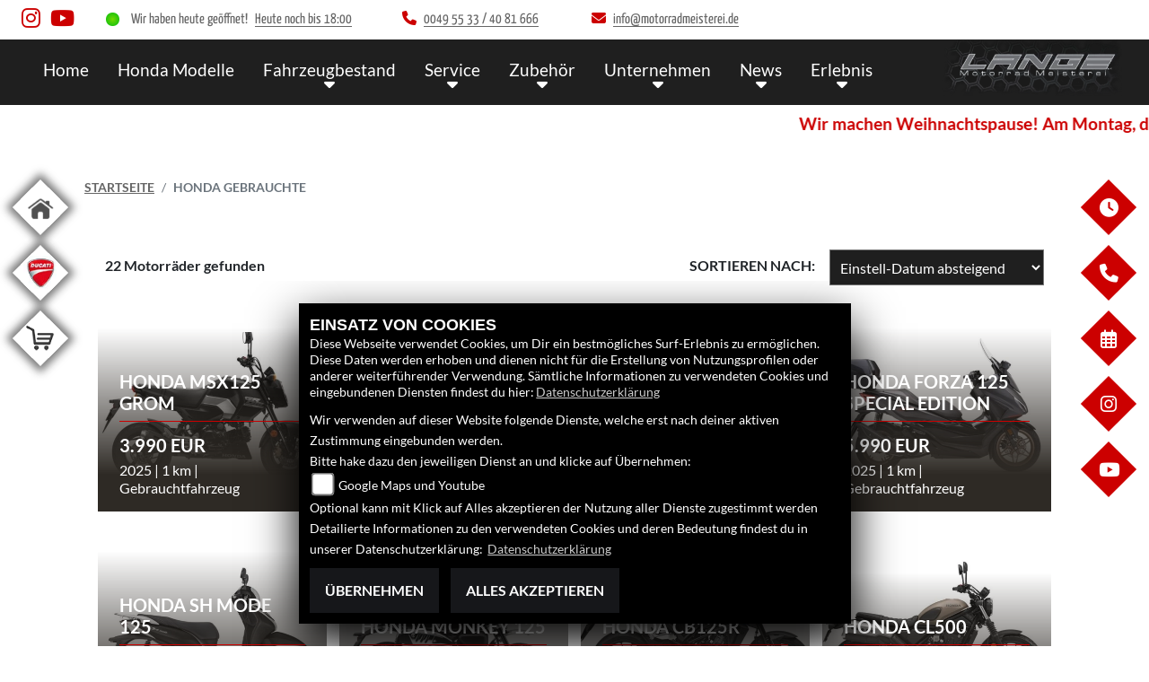

--- FILE ---
content_type: text/html; charset=utf-8
request_url: https://honda.motorradmeisterei.de/de/gebrauchte-motorraeder
body_size: 90003
content:

<!DOCTYPE html>

<html lang=de>
<head>
    <meta charset="utf-8" />
    <meta name="viewport" content="width=device-width" />
    <meta name="theme-color" content="#CC0000">
    <title>Honda Gebrauchtmotorr&#228;der von Motorrad Meisterei Lange e.K. Hehlen - Hier finden Sie unser Angebot an Gebrauchtfahrzeugen</title>
    <meta name="keywords" content="Gebrauchtmotorr&#228;der, Gebrauchte, Motorr&#228;der, Motorrad Meisterei Lange e.K." />
    <meta name="description" content="Hier finden Sie unsere Honda gebrauchten Motorr&#228;der | Motorrad Meisterei Lange e.K. Hehlen" />

    <meta name="robots" content="index,follow" />
    <meta http-equiv="Content-Type" content="text/html; charset=utf-8" />

            <link href="/de/Styles/SidebarsDynamic?SidebarsLeftHaendler=home%2Chttps%3A%2F%2Fmotorradmeisterei.de%2Fde%7Cleftducati%2Chttps%3A%2F%2Fducati.motorradmeisterei.de%2Fde%7Cshop%2Chttp%3A%2F%2Fshop.motorradmeisterei.de%2F&amp;SidebarsRightHaendler=open%7Cphone%7Cmap%7Cebay%2Chttps%3A%2F%2Fwww.ebay-kleinanzeigen.de%2Fs-bestandsliste.html%3FuserId%3D34572633%7Cyoutube%2Chttps%3A%2F%2Fwww.youtube.com%2Fchannel%2FUCUU-irDCTQmjYh2jrpleorw%2Fvideos" rel="stylesheet" type="text/css" />
            <link rel="shortcut icon" href="https://images5.1000ps.net/member-dateien/695071_files/mml-logo_2025-04-14.jpg" type="image/x-icon" />
            
<link href="/de/Content/Honda2021?v=phKcek5P3rfyYHbwVN0yBn0a8N8XPsndnzlFhgYjgtA1" rel="stylesheet"/>
        </head>
<body class=" Honda2021 sb-left sb-right">

    <script src="/de/Content/base/js/jquery-3.5.1.min.js"></script>
    <script>
        jQuery.event.special.touchstart = {
            setup: function (_, ns, handle) {
                this.addEventListener("touchstart", handle, { passive: true });
            }
        };
    </script>
    

    <header class="transparent-background container-fluid nav-down" id="myMenuHeader">
        <div class="head-topinfo my-2">
    <div class="d-lg-block d-none">
        <div class="d-flex align-items-center">
            <div class="socialmedia-head px-4">
                


        <a href="https://www.instagram.com/motorradmeistereilange/" class="socailmedialink link-instagram" target="_blank" title="Motorrad Meisterei Lange e.K. auf Instagram">
            <i class="fab fa-instagram" aria-label="Instagram Fanpage von Motorrad Meisterei Lange e.K."></i>
        </a>

        <a href="https://www.youtube.com/channel/UCUU-irDCTQmjYh2jrpleorw" class="socailmedialink link-youtube" target="_blank" title="Youtube Channel von Motorrad Meisterei Lange e.K.">
            <i class="fab fa-youtube" aria-label="Youtube Channel von Motorrad Meisterei Lange e.K."></i>
        </a>
    

            </div>
            <div class="d-flex flex-fill">

                <div class="openingtimes-head">
    <div class="d-lg-block d-none">
        <div class="offen-status text-center text-md-left">
            <div class="contact__seg d-flex align-items-center justify-content-between">
                <div class="d-inline-block dealer_open">

                        <p class="openstatus mb-0"><span class="shopopen"></span>Wir haben heute geöffnet!  <span class="opentimes"><a href="#" data-toggle="modal" data-target="#OeffnungszeitenSidebar" title="Unsere Öffnungszeiten">Heute noch bis 18:00</a></span></p>
                </div>
            </div>
        </div>
    </div>
</div>

                <div class="dealer_contact">
                    <a href="tel:0049 55 33 / 40 81 666" title="Motorrad Meisterei Lange e.K. anrufen">
                        <i class="fas fa-phone mr-2"></i><span>0049 55 33 / 40 81 666</span>
                    </a>
                </div>

                <div class="dealer_contact">

                    <script type="text/javascript">
                var a = 'info';
                var y = 'motorradmeisterei.de';
                        document.write('<a href=\"mailto:' + a + '@' + y + '\"><i class="fas fa-envelope mr-2"></i>');
                        document.write('<span>' + a + '@' + y + '</span></a>');
                    </script>
                </div>    
                
            </div>
        </div>
    </div>
</div>

        <div class="mb-lg-3 nv">
            <div class="d-flex flex-row head-navigation">
                    <div class="flex-fill justify-content-start d-none d-lg-block dealer-logo-box">
                        
        <a class="dealer-logo-middle" href="/de" title="Startseite Motorrad Meisterei Lange e.K."><img class="dealer-logo" src="https://images5.1000ps.net/member-dateien/695071_files/logo_2022-03-22.png" alt="Logo" title="Logo" /></a>

                    </div>
                <div class="flex-fill flex-column nav-base">
                    



<nav class="navbar navbar-dark px-0 navbar-expand-lg" role="navigation" aria-label="Hauptnavigation">
        <a class="navbar-brand d-block d-lg-none" href="/de/home"><img src="https://images5.1000ps.net/member-dateien/695071_files/logo_2022-03-22.png?maxwidth=200&maxheight=100" alt="Logo" title="Logo" /></a>
    <button class="navbar-toggler" type="button" data-toggle="collapse" data-target="#navbarNavDropdown" aria-controls="navbarNavDropdown" aria-expanded="false" aria-label="Navigation umschalten">
        <span class="navbar-toggler-icon">
        </span>
    </button>
    <div class="collapse navbar-collapse justify-content-center" id="navbarNavDropdown">
        <button class="navbar-toggler" type="button" data-toggle="collapse" data-target="#navbarNavDropdown" aria-controls="navbarNavDropdown" aria-expanded="false" aria-label="Navigation umschalten">
            <svg aria-hidden="true" data-prefix="fas" data-icon="times" class="svg-inline--fa fa-times fa-w-11 " role="img" xmlns="https://www.w3.org/2000/svg" viewBox="0 0 352 512"><path fill="currentColor" d="M242.72 256l100.07-100.07c12.28-12.28 12.28-32.19 0-44.48l-22.24-22.24c-12.28-12.28-32.19-12.28-44.48 0L176 189.28 75.93 89.21c-12.28-12.28-32.19-12.28-44.48 0L9.21 111.45c-12.28 12.28-12.28 32.19 0 44.48L109.28 256 9.21 356.07c-12.28 12.28-12.28 32.19 0 44.48l22.24 22.24c12.28 12.28 32.2 12.28 44.48 0L176 322.72l100.07 100.07c12.28 12.28 32.2 12.28 44.48 0l22.24-22.24c12.28-12.28 12.28-32.19 0-44.48L242.72 256z"></path></svg>
        </button>

        <div class="text-right pr-3 navbar-over">
            <ul class="navbar-nav" role="menubar">

                    <li class="nav-item"> <a class="nav-link text-uppercase" href="/de" title="Home">Home</a></li>
                                            <li class="nav-item active">
                                <a class="nav-link text-uppercase" href="/de/honda-modelle/type-motorraeder"  title="Honda Modelle" role="menuitem">Honda Modelle</a>
                            </li>
                            <li class="nav-item dropdown">
                                <a class="nav-link dropdown-toggle text-uppercase" href="#" id="navbarDropdownMenuLink0" title="Fahrzeugbestand" role="menuitem" data-toggle="dropdown" aria-haspopup="true" aria-expanded="false">Fahrzeugbestand</a>
                                <div class="dropdown-menu transparent-background" aria-labelledby="navbarDropdownMenuLink0">
                                                <a class="dropdown-item" href="/de/neufahrzeuge"  title="Honda Neufahrzeuge">Honda Neufahrzeuge</a>
                                                <a class="dropdown-item" href="/de/gebrauchte-motorraeder"  title="Honda Gebrauchte">Honda Gebrauchte</a>
                                                <a class="dropdown-item" href="/de/motorrad-fahrzeugbestand/all"  title="Fahrzeugbestand">Fahrzeugbestand</a>
                                                <a class="dropdown-item" href="/de/motorrad-mieten/all"  title="Rent-A-Bike">Rent-A-Bike</a>
                                                <a class="dropdown-item" href="/de/motorrad-umbauten/all"  title="Custom Bike">Custom Bike</a>
                                                <a class="dropdown-item" href="/de/finanzierungsanfrage"  title="Finanzierung">Finanzierung</a>
                                                <a class="dropdown-item" href="/de/anfragen/probefahrt"  title="Probefahrt">Probefahrt</a>
                                </div>
                            </li>
                            <li class="nav-item dropdown">
                                <a class="nav-link dropdown-toggle text-uppercase" href="#" id="navbarDropdownMenuLink1" title="Service" role="menuitem" data-toggle="dropdown" aria-haspopup="true" aria-expanded="false">Service</a>
                                <div class="dropdown-menu transparent-background" aria-labelledby="navbarDropdownMenuLink1">
                                                <a class="dropdown-item" href="/de/unser-service"  title="Service">Service</a>
                                                <a class="dropdown-item" href="/de/anfragen/WerkstattTermin"  title="Werkstatttermin">Werkstatttermin</a>
                                                <a class="dropdown-item" href="/de/anfragen/ersatzteil"  title="Ersatzteilservice">Ersatzteilservice</a>
                                                <a class="dropdown-item" href="/de/anfragen/barankauf"  title="Barankauf">Barankauf</a>
                                                <a class="dropdown-item" href="/de/anfragen/ReifenService"  title="Reifenservice">Reifenservice</a>
                                                <a class="dropdown-item" href="/de/anfragen/WunschBike"  title="Wunschbike">Wunschbike</a>
                                                <a class="dropdown-item" href="/de/anfragen/finanzierung"  title="Finanzierung">Finanzierung</a>
                                </div>
                            </li>
                            <li class="nav-item dropdown">
                                <a class="nav-link dropdown-toggle text-uppercase" href="#" id="navbarDropdownMenuLink2" title="Zubeh&#246;r" role="menuitem" data-toggle="dropdown" aria-haspopup="true" aria-expanded="false">Zubeh&#246;r</a>
                                <div class="dropdown-menu transparent-background" aria-labelledby="navbarDropdownMenuLink2">
                                                <a class="dropdown-item" href="/de/honda-zubehoer"  title="HONDA Zubeh&#246;r">HONDA Zubeh&#246;r</a>
                                                <a class="dropdown-item" href="/de/honda-bekleidung"  title="HONDA Bekleidung">HONDA Bekleidung</a>
                                                <a class="dropdown-item" href="/de/onlineshop"  title="Online Shop">Online Shop</a>
                                                <a class="dropdown-item" href="/de/zubehoer-marken"  title="Equipment">Equipment</a>
                                </div>
                            </li>
                            <li class="nav-item dropdown">
                                <a class="nav-link dropdown-toggle text-uppercase" href="#" id="navbarDropdownMenuLink3" title="Unternehmen" role="menuitem" data-toggle="dropdown" aria-haspopup="true" aria-expanded="false">Unternehmen</a>
                                <div class="dropdown-menu transparent-background" aria-labelledby="navbarDropdownMenuLink3">
                                                <a class="dropdown-item" href="/de/unser-unternehmen"  title="Unser Unternehmen">Unser Unternehmen</a>
                                                <a class="dropdown-item" href="/de/unser-team"  title="Team">Team</a>
                                                <a class="dropdown-item" href="/de/jobangebote"  title="Job-Angebote">Job-Angebote</a>
                                                <a class="dropdown-item" href="/de/bildergalerien"  title="Fotos">Fotos</a>
                                                <a class="dropdown-item" href="/de/kontakt"  title="Kontakt">Kontakt</a>
                                </div>
                            </li>
                            <li class="nav-item dropdown">
                                <a class="nav-link dropdown-toggle text-uppercase" href="#" id="navbarDropdownMenuLink4" title="News" role="menuitem" data-toggle="dropdown" aria-haspopup="true" aria-expanded="false">News</a>
                                <div class="dropdown-menu transparent-background" aria-labelledby="navbarDropdownMenuLink4">
                                                <a class="dropdown-item" href="/de/news"  title="News">News</a>
                                                <a class="dropdown-item" href="/de/Honda-News"  title="Honda News">Honda News</a>
                                                <a class="dropdown-item" href="/de/honda-aktionen"  title="Honda Aktionen">Honda Aktionen</a>
                                </div>
                            </li>
                            <li class="nav-item dropdown">
                                <a class="nav-link dropdown-toggle text-uppercase" href="#" id="navbarDropdownMenuLink5" title="Erlebnis" role="menuitem" data-toggle="dropdown" aria-haspopup="true" aria-expanded="false">Erlebnis</a>
                                <div class="dropdown-menu transparent-background" aria-labelledby="navbarDropdownMenuLink5">
                                                <a class="dropdown-item" href="/de/aktuelle-veranstaltungen"  title="Events">Events</a>
                                                <a class="dropdown-item" href="https://www.youtube.com/channel/UCUU-irDCTQmjYh2jrpleorw/videos" target=_blank title="Unsere Videos">Unsere Videos</a>
                                                <a class="dropdown-item" href="/de/honda-videos"  title="HONDA Videos">HONDA Videos</a>
                                                <a class="dropdown-item" href="/de/1000ps-videos-honda"  title="1000PS und Honda">1000PS und Honda</a>
                                                <a class="dropdown-item" href="/de/content-honda-welt"  title="HONDA Welt">HONDA Welt</a>
                                </div>
                            </li>
            </ul>
        </div>
    </div>
</nav>
                </div>

<div class="flex-fill align-self-center d-none d-lg-block marken-logo">
    <a class="" href="/de" title="Startseite Motorrad Meisterei Lange e.K."> <img class="template_logo" src="https://images.1000ps.net/member-dateien/322833_files/honda-logo-weiss_2021-02-04.png?maxwidth=300&maxheight=150" alt="Honda Logo" /></a>
</div>
            </div>
                <div id="laufschrift" data-aos="fade-right">
        <div class="marquee">
            <span style="-moz-animation: marquee 35s linear  infinite; animation: marquee 35s linear  infinite;-webkit-animation: marquee 35s linear  infinite;">
                Wir machen Weihnachtspause! Am Montag, den 05.01.2026 sind wir wie gewohnt ab 9:00 Uhr wieder f&#252;r Euch da. Wir freuen uns auf Euch. Das Team der Motorradmeisterei Lange in Hehlen!
            </span>
        </div>
    </div>

        </div>
    </header>

    
 <div id="menuHeadHeightBuster"></div>

<script type="text/javascript">
     function setHeaderHeight() {
         if (jQuery('#myMenuHeader').css('position') === "fixed") {
             let height = document.getElementById('myMenuHeader').offsetHeight;
             document.getElementById('menuHeadHeightBuster').style.height = height + "px";
         }
         else {
             document.getElementById('menuHeadHeightBuster').style.height = "0px";
         }
     }
     jQuery(document).ready(function () {
         setHeaderHeight()
         window.addEventListener("resize", setHeaderHeight);
     });
</script>    <div class="">
        <div class="sidebarmobile_honda flex d-lg-none row justify-content-center">

            <ul>
                            <li>
                                <a href="https://motorradmeisterei.de/de" target=&#39;_blank&#39;>
                                    <div class="sbbl_honda_container">
                                        <div class="sbbhome sbbl_honda_icon"></div>
                                    </div>
                                </a>
                            </li>
                            <li>
                                <a href="https://ducati.motorradmeisterei.de/de" target=&#39;_blank&#39;>
                                    <div class="sbbl_honda_container">
                                        <div class="sbbleftducati sbbl_honda_icon"></div>
                                    </div>
                                </a>
                            </li>
                            <li>
                                <a href="http://shop.motorradmeisterei.de/" target=&#39;_blank&#39;>
                                    <div class="sbbl_honda_container">
                                        <div class="sbbshop sbbl_honda_icon"></div>
                                    </div>
                                </a>
                            </li>

                            
                            <li><a href="#" data-toggle="modal" data-target="#OeffnungszeitenSidebar" title="Öffnungszeiten">
                                <div class="sbbr_honda_container">

                                    <div class="sbbr_honda_icon"><i class="fas fa-clock"></i></div>
                                </div>
                            </a></li>
                                    
                                    <li>
                                        <a href="#" data-toggle="modal" data-target="#StandortSidebar" title="Standort">
                                            <div class="sbbr_honda_container">

                                                <div class="sbbr_honda_icon"><i class="fas fa-map-marked"></i></div>
                                            </div>
                                        </a>
                                    </li>
                        <li>
                            <a href="https://www.instagram.com/motorradmeistereilange/" target="_blank" title="Instagram">
                                <div class="sbbr_honda_container">

                                    <div class="sbbr_honda_icon"><i class="fab fa-instagram"></i></div>
                                </div>
                            </a>
                        </li>
            </ul>
        </div>
    </div>






    <div class="breadcrumb-container ">
        <div class="container-template">
                <nav aria-label="breadcrumb">
                    <ol class="breadcrumb px-0">
                                    <li class="breadcrumb-item text-uppercase"><a href="/de" class="normaltextlink" title="Startseite"><b>Startseite</b></a></li>
                                    <li class="breadcrumb-item text-uppercase active" aria-current="page"><b>Honda Gebrauchte</b></li>
                    </ol>
                </nav>
                            <script type="application/ld+json">
                    [{
            "@context": "http://schema.org",
                    "@type": "BreadcrumbList",
                    "itemListElement":
                    [
                        {
                            "@type":"ListItem",
                            "position": 1,
                            "item":
                            {
                                "@id":"/",
                                "name":"Startseite"
                            }
                        }
                            ,
                        {
                            "@type":"ListItem",
                            "position": 2,
                            "item":
                            {
                                "@id":"",
                                "name":"Honda Gebrauchte"
                            }
                        }
                    ]
                    }]
                </script>
        </div>
    </div>



    <div role="main"   class="sbb-padding"   >
        
<div class="container-template searchfilter">
</div>

<div class="container-template my-5">
    <div id="suchergebnisse" name="suchergebnisse">

<div class="row mx-md-2">
    <div class="col-auto mr-auto">
        <p class="mt-2">
            <b>
                        22 Motorräder gefunden
            </b>
        </p>
    </div>
    <div class="col-auto">
    <div class="d-flex justify-content-end flex-md-row flex-column">
        <p class="text-uppercase text-md-right mr-3 mt-2"><b>Sortieren nach:</b></p>
        <select onchange="if (this.value != '') {document.location.href=this.value;}" aria-label="Fahrzeugergebnisse sortieren" class="selectpicker inverse float-left float-sm-right ">
            <option value="" selected="selected">Sortieren nach...</option>
                    <option value="/motorrad-suche?Marke[0]=Honda&amp;FahrzeugArt[0]=Gebrauchtfahrzeug&amp;AnbieterId[0]=695071">Relevanz</option>
                    <option value="/motorrad-suche?SortColumnName=Entfernung&amp;SortOrder=asc&amp;Marke[0]=Honda&amp;FahrzeugArt[0]=Gebrauchtfahrzeug&amp;AnbieterId[0]=695071">Entfernung aufsteigend</option>
                    <option value="/motorrad-suche?SortColumnName=Name&amp;SortOrder=asc&amp;Marke[0]=Honda&amp;FahrzeugArt[0]=Gebrauchtfahrzeug&amp;AnbieterId[0]=695071">Name aufsteigend</option>
                    <option value="/motorrad-suche?SortColumnName=Name&amp;SortOrder=desc&amp;Marke[0]=Honda&amp;FahrzeugArt[0]=Gebrauchtfahrzeug&amp;AnbieterId[0]=695071">Name absteigend</option>
                    <option value="/motorrad-suche?SortColumnName=Preis&amp;SortOrder=asc&amp;Marke[0]=Honda&amp;FahrzeugArt[0]=Gebrauchtfahrzeug&amp;AnbieterId[0]=695071">Preis aufsteigend</option>
                    <option value="/motorrad-suche?SortColumnName=Preis&amp;SortOrder=desc&amp;Marke[0]=Honda&amp;FahrzeugArt[0]=Gebrauchtfahrzeug&amp;AnbieterId[0]=695071">Preis absteigend</option>
                    <option value="/motorrad-suche?SortColumnName=Laufleistung&amp;SortOrder=asc&amp;Marke[0]=Honda&amp;FahrzeugArt[0]=Gebrauchtfahrzeug&amp;AnbieterId[0]=695071">Laufleistung aufsteigend</option>
                    <option value="/motorrad-suche?SortColumnName=Laufleistung&amp;SortOrder=desc&amp;Marke[0]=Honda&amp;FahrzeugArt[0]=Gebrauchtfahrzeug&amp;AnbieterId[0]=695071">Laufleistung absteigend</option>
                    <option value="/motorrad-suche?SortColumnName=Erstzulassung&amp;SortOrder=asc&amp;Marke[0]=Honda&amp;FahrzeugArt[0]=Gebrauchtfahrzeug&amp;AnbieterId[0]=695071">Erstzulassung aufsteigend</option>
                    <option value="/motorrad-suche?SortColumnName=Erstzulassung&amp;SortOrder=desc&amp;Marke[0]=Honda&amp;FahrzeugArt[0]=Gebrauchtfahrzeug&amp;AnbieterId[0]=695071">Erstzulassung absteigend</option>
                    <option value="/motorrad-suche?SortColumnName=leistung&amp;SortOrder=asc&amp;Marke[0]=Honda&amp;FahrzeugArt[0]=Gebrauchtfahrzeug&amp;AnbieterId[0]=695071">Leistung (PS/kW) aufsteigend</option>
                    <option value="/motorrad-suche?SortColumnName=leistung&amp;SortOrder=desc&amp;Marke[0]=Honda&amp;FahrzeugArt[0]=Gebrauchtfahrzeug&amp;AnbieterId[0]=695071">Leistung (PS/kW) absteigend</option>
                    <option value="/motorrad-suche?SortColumnName=timestamp&amp;SortOrder=asc&amp;Marke[0]=Honda&amp;FahrzeugArt[0]=Gebrauchtfahrzeug&amp;AnbieterId[0]=695071">Einstell-Datum aufsteigend</option>
                    <option value="/motorrad-suche?SortColumnName=timestamp&amp;SortOrder=desc&amp;Marke[0]=Honda&amp;FahrzeugArt[0]=Gebrauchtfahrzeug&amp;AnbieterId[0]=695071" selected="selected">Einstell-Datum absteigend</option>
        </select>
    </div>
    </div>
</div> <style>
    .price-tag {
        display: flex;
        align-items: center; /* statt baseline → alles exakt auf Linie */
        gap: .6rem;
        margin: .25rem 0 .5rem;
        flex-wrap: wrap;
    }

        .price-tag .old-price {
            opacity: .65;
            font-size: .9rem;
            line-height: 1;
        }

            .price-tag .old-price s {
                text-decoration-thickness: 2px;
                text-decoration-color: rgba(0,0,0,.35);
            }

        .price-tag .new-price {
            font-weight: 800;
            font-size: 1.25rem;
            line-height: 1;
        }

        .price-tag .discount-badge {
            display:none;
            font-size: .8rem;
            font-weight: 700;
            padding: .25rem .6rem;
            border-radius: 9999px;
            background: linear-gradient(135deg, #bdbdbd, #e0e0e0);
            color: #222;
            box-shadow: 0 2px 4px rgba(0,0,0,.15);
            align-items: center;
            justify-content: center;
            height: 1.6rem;
            line-height: 1.6rem;
        }
    .lineargradientbg h3{text-align:left;}
</style>

<div class="row px-2 mx-auto py-5">
        <div class="col-xl-3 col-lg-4 col-md-6 col-12 mx-auto px-0 mb-5 position-relative text-center text-lg-left " data-aos="fade-up">
            <div class="boxinline-style">

            <a href="/de/gebrauchtes-motorrad-honda-msx125-grom-3445658" title="Honda MSX125 Grom ansehen">
                    <div class="flag-image">
                        <picture>
                            <source srcset="https://images5.1000ps.net/g-000344-g_W3445658-honda-msx125-grom-schwarz-weiss-und-blau-mit-tz-639044648715742780.jpg?mode=crop&width=510&height=400&format=webp" type="image/webp" />
                            <source srcset="https://images5.1000ps.net/g-000344-g_W3445658-honda-msx125-grom-schwarz-weiss-und-blau-mit-tz-639044648715742780.jpg?mode=crop&width=510&height=400" type="image/jpeg" />
                            <img class="img-fluid lazyload" width="510" height="400" data-src="https://images5.1000ps.net/g-000344-g_W3445658-honda-msx125-grom-schwarz-weiss-und-blau-mit-tz-639044648715742780.jpg?mode=crop&width=510&height=400&format=webp" src="https://images6.1000ps.net/images/nopic-motorcycle.gif?mode=crop&width=480&height=390" alt="Honda MSX125 Grom" loading="lazy" />
                        </picture>

                    </div>
                


                <div class="lineargradientbg pt-5 px-4">
                    
                    <h3>Honda MSX125 Grom</h3>

                    <div class="standard-line mb-2"></div>

                    <p>
                        

                                <div class="price-tag" role="group" aria-label="Preis">
                                    <span class="new-price">3.990 EUR</span>
                                </div>
2025 |
1 km |
Gebrauchtfahrzeug                                            </p>
                </div>
            </a>
            </div>
        </div>
        <div class="col-xl-3 col-lg-4 col-md-6 col-12 mx-auto px-0 mb-5 position-relative text-center text-lg-left " data-aos="fade-up">
            <div class="boxinline-style">

            <a href="/de/gebrauchtes-motorrad-honda-forza-125-3445659" title="Honda Forza 125 ansehen">
                    <div class="flag-image">
                        <picture>
                            <source srcset="https://images5.1000ps.net/g-000344-g_W3445659-honda-nss-125-forza-inkl-topcase-tageszulassung-639044648729263200.jpg?mode=crop&width=510&height=400&format=webp" type="image/webp" />
                            <source srcset="https://images5.1000ps.net/g-000344-g_W3445659-honda-nss-125-forza-inkl-topcase-tageszulassung-639044648729263200.jpg?mode=crop&width=510&height=400" type="image/jpeg" />
                            <img class="img-fluid lazyload" width="510" height="400" data-src="https://images5.1000ps.net/g-000344-g_W3445659-honda-nss-125-forza-inkl-topcase-tageszulassung-639044648729263200.jpg?mode=crop&width=510&height=400&format=webp" src="https://images6.1000ps.net/images/nopic-motorcycle.gif?mode=crop&width=480&height=390" alt="Honda Forza 125" loading="lazy" />
                        </picture>

                    </div>
                


                <div class="lineargradientbg pt-5 px-4">
                    
                    <h3>Honda Forza 125</h3>

                    <div class="standard-line mb-2"></div>

                    <p>
                        

                                <div class="price-tag" role="group" aria-label="Preis">
                                    <span class="new-price">5.689 EUR</span>
                                </div>
2025 |
1 km |
Gebrauchtfahrzeug                                            </p>
                </div>
            </a>
            </div>
        </div>
        <div class="col-xl-3 col-lg-4 col-md-6 col-12 mx-auto px-0 mb-5 position-relative text-center text-lg-left " data-aos="fade-up">
            <div class="boxinline-style">

            <a href="/de/gebrauchtes-motorrad-honda-sh125i-3445660" title="Honda SH125i ansehen">
                    <div class="flag-image">
                        <picture>
                            <source srcset="https://images5.1000ps.net/g-000344-g_W3445660-honda-sh-125i-topcase-tageszulassung-sofort-639044648733743140.jpg?mode=crop&width=510&height=400&format=webp" type="image/webp" />
                            <source srcset="https://images5.1000ps.net/g-000344-g_W3445660-honda-sh-125i-topcase-tageszulassung-sofort-639044648733743140.jpg?mode=crop&width=510&height=400" type="image/jpeg" />
                            <img class="img-fluid lazyload" width="510" height="400" data-src="https://images5.1000ps.net/g-000344-g_W3445660-honda-sh-125i-topcase-tageszulassung-sofort-639044648733743140.jpg?mode=crop&width=510&height=400&format=webp" src="https://images6.1000ps.net/images/nopic-motorcycle.gif?mode=crop&width=480&height=390" alt="Honda SH125i" loading="lazy" />
                        </picture>

                    </div>
                


                <div class="lineargradientbg pt-5 px-4">
                    
                    <h3>Honda SH125i</h3>

                    <div class="standard-line mb-2"></div>

                    <p>
                        

                                <div class="price-tag" role="group" aria-label="Preis">
                                    <span class="new-price">3.890 EUR</span>
                                </div>
2025 |
1 km |
Gebrauchtfahrzeug                                            </p>
                </div>
            </a>
            </div>
        </div>
        <div class="col-xl-3 col-lg-4 col-md-6 col-12 mx-auto px-0 mb-5 position-relative text-center text-lg-left " data-aos="fade-up">
            <div class="boxinline-style">

            <a href="/de/gebrauchtes-motorrad-honda-forza-125-special-edition-3445661" title="Honda Forza 125 Special Edition ansehen">
                    <div class="flag-image">
                        <picture>
                            <source srcset="https://images5.1000ps.net/g-000344-g_W3445661-honda-nss-125-forza-se-inkl-topcase-tageszulassung-639044648738183010.jpg?mode=crop&width=510&height=400&format=webp" type="image/webp" />
                            <source srcset="https://images5.1000ps.net/g-000344-g_W3445661-honda-nss-125-forza-se-inkl-topcase-tageszulassung-639044648738183010.jpg?mode=crop&width=510&height=400" type="image/jpeg" />
                            <img class="img-fluid lazyload" width="510" height="400" data-src="https://images5.1000ps.net/g-000344-g_W3445661-honda-nss-125-forza-se-inkl-topcase-tageszulassung-639044648738183010.jpg?mode=crop&width=510&height=400&format=webp" src="https://images6.1000ps.net/images/nopic-motorcycle.gif?mode=crop&width=480&height=390" alt="Honda Forza 125 Special Edition" loading="lazy" />
                        </picture>

                    </div>
                


                <div class="lineargradientbg pt-5 px-4">
                    
                    <h3>Honda Forza 125 Special Edition</h3>

                    <div class="standard-line mb-2"></div>

                    <p>
                        

                                <div class="price-tag" role="group" aria-label="Preis">
                                    <span class="new-price">5.990 EUR</span>
                                </div>
2025 |
1 km |
Gebrauchtfahrzeug                                            </p>
                </div>
            </a>
            </div>
        </div>
        <div class="col-xl-3 col-lg-4 col-md-6 col-12 mx-auto px-0 mb-5 position-relative text-center text-lg-left " data-aos="fade-up">
            <div class="boxinline-style">

            <a href="/de/gebrauchtes-motorrad-honda-sh-mode-125-3445662" title="Honda SH Mode 125 ansehen">
                    <div class="flag-image">
                        <picture>
                            <source srcset="https://images5.1000ps.net/g-000344-g_W3445662-honda-sh-mode-tageszulassung-639044648742542560.jpg?mode=crop&width=510&height=400&format=webp" type="image/webp" />
                            <source srcset="https://images5.1000ps.net/g-000344-g_W3445662-honda-sh-mode-tageszulassung-639044648742542560.jpg?mode=crop&width=510&height=400" type="image/jpeg" />
                            <img class="img-fluid lazyload" width="510" height="400" data-src="https://images5.1000ps.net/g-000344-g_W3445662-honda-sh-mode-tageszulassung-639044648742542560.jpg?mode=crop&width=510&height=400&format=webp" src="https://images6.1000ps.net/images/nopic-motorcycle.gif?mode=crop&width=480&height=390" alt="Honda SH Mode 125" loading="lazy" />
                        </picture>

                    </div>
                


                <div class="lineargradientbg pt-5 px-4">
                    
                    <h3>Honda SH Mode 125</h3>

                    <div class="standard-line mb-2"></div>

                    <p>
                        

                                <div class="price-tag" role="group" aria-label="Preis">
                                    <span class="new-price">2.975 EUR</span>
                                </div>
2025 |
1 km |
Gebrauchtfahrzeug                                            </p>
                </div>
            </a>
            </div>
        </div>
        <div class="col-xl-3 col-lg-4 col-md-6 col-12 mx-auto px-0 mb-5 position-relative text-center text-lg-left " data-aos="fade-up">
            <div class="boxinline-style">

            <a href="/de/gebrauchtes-motorrad-honda-monkey-125-3445663" title="Honda Monkey 125 ansehen">
                    <div class="flag-image">
                        <picture>
                            <source srcset="https://images5.1000ps.net/g-000344-g_W3445663-honda-monkey-z125-tageszulassung-sofort-verfuegbar-639044648857912920.jpg?mode=crop&width=510&height=400&format=webp" type="image/webp" />
                            <source srcset="https://images5.1000ps.net/g-000344-g_W3445663-honda-monkey-z125-tageszulassung-sofort-verfuegbar-639044648857912920.jpg?mode=crop&width=510&height=400" type="image/jpeg" />
                            <img class="img-fluid lazyload" width="510" height="400" data-src="https://images5.1000ps.net/g-000344-g_W3445663-honda-monkey-z125-tageszulassung-sofort-verfuegbar-639044648857912920.jpg?mode=crop&width=510&height=400&format=webp" src="https://images6.1000ps.net/images/nopic-motorcycle.gif?mode=crop&width=480&height=390" alt="Honda Monkey 125" loading="lazy" />
                        </picture>

                    </div>
                


                <div class="lineargradientbg pt-5 px-4">
                    
                    <h3>Honda Monkey 125</h3>

                    <div class="standard-line mb-2"></div>

                    <p>
                        

                                <div class="price-tag" role="group" aria-label="Preis">
                                    <span class="new-price">4.350 EUR</span>
                                </div>
2025 |
1 km |
Gebrauchtfahrzeug                                            </p>
                </div>
            </a>
            </div>
        </div>
        <div class="col-xl-3 col-lg-4 col-md-6 col-12 mx-auto px-0 mb-5 position-relative text-center text-lg-left " data-aos="fade-up">
            <div class="boxinline-style">

            <a href="/de/gebrauchtes-motorrad-honda-cb125r-3445653" title="Honda CB125R ansehen">
                    <div class="flag-image">
                        <picture>
                            <source srcset="https://images5.1000ps.net/g-000344-g_W3445653-honda-cb125r-schwarz-und-blau-tageszulassung-639044648671832730.jpg?mode=crop&width=510&height=400&format=webp" type="image/webp" />
                            <source srcset="https://images5.1000ps.net/g-000344-g_W3445653-honda-cb125r-schwarz-und-blau-tageszulassung-639044648671832730.jpg?mode=crop&width=510&height=400" type="image/jpeg" />
                            <img class="img-fluid lazyload" width="510" height="400" data-src="https://images5.1000ps.net/g-000344-g_W3445653-honda-cb125r-schwarz-und-blau-tageszulassung-639044648671832730.jpg?mode=crop&width=510&height=400&format=webp" src="https://images6.1000ps.net/images/nopic-motorcycle.gif?mode=crop&width=480&height=390" alt="Honda CB125R" loading="lazy" />
                        </picture>

                    </div>
                


                <div class="lineargradientbg pt-5 px-4">
                    
                    <h3>Honda CB125R</h3>

                    <div class="standard-line mb-2"></div>

                    <p>
                        

                                <div class="price-tag" role="group" aria-label="Preis">
                                    <span class="new-price">4.750 EUR</span>
                                </div>
2025 |
1 km |
Gebrauchtfahrzeug                                            </p>
                </div>
            </a>
            </div>
        </div>
        <div class="col-xl-3 col-lg-4 col-md-6 col-12 mx-auto px-0 mb-5 position-relative text-center text-lg-left " data-aos="fade-up">
            <div class="boxinline-style">

            <a href="/de/gebrauchtes-motorrad-honda-cl500-3445654" title="Honda CL500 ansehen">
                    <div class="flag-image">
                        <picture>
                            <source srcset="https://images5.1000ps.net/g-000344-g_W3445654-honda-cl500-tageszulassung-sofort-verfuegbar-639044648677463100.jpg?mode=crop&width=510&height=400&format=webp" type="image/webp" />
                            <source srcset="https://images5.1000ps.net/g-000344-g_W3445654-honda-cl500-tageszulassung-sofort-verfuegbar-639044648677463100.jpg?mode=crop&width=510&height=400" type="image/jpeg" />
                            <img class="img-fluid lazyload" width="510" height="400" data-src="https://images5.1000ps.net/g-000344-g_W3445654-honda-cl500-tageszulassung-sofort-verfuegbar-639044648677463100.jpg?mode=crop&width=510&height=400&format=webp" src="https://images6.1000ps.net/images/nopic-motorcycle.gif?mode=crop&width=480&height=390" alt="Honda CL500" loading="lazy" />
                        </picture>

                    </div>
                


                <div class="lineargradientbg pt-5 px-4">
                    
                    <h3>Honda CL500</h3>

                    <div class="standard-line mb-2"></div>

                    <p>
                        

                                <div class="price-tag" role="group" aria-label="Preis">
                                    <span class="new-price">5.790 EUR</span>
                                </div>
2025 |
1 km |
Gebrauchtfahrzeug                                            </p>
                </div>
            </a>
            </div>
        </div>
        <div class="col-xl-3 col-lg-4 col-md-6 col-12 mx-auto px-0 mb-5 position-relative text-center text-lg-left " data-aos="fade-up">
            <div class="boxinline-style">

            <a href="/de/gebrauchtes-motorrad-honda-cmx1100-rebel-3445655" title="Honda CMX1100 Rebel ansehen">
                    <div class="flag-image">
                        <picture>
                            <source srcset="https://images5.1000ps.net/g-000344-g_W3445655-honda-cmx1100-rebel-neu-mit-tz-sofort-verfuegbar-639044648681812870.jpg?mode=crop&width=510&height=400&format=webp" type="image/webp" />
                            <source srcset="https://images5.1000ps.net/g-000344-g_W3445655-honda-cmx1100-rebel-neu-mit-tz-sofort-verfuegbar-639044648681812870.jpg?mode=crop&width=510&height=400" type="image/jpeg" />
                            <img class="img-fluid lazyload" width="510" height="400" data-src="https://images5.1000ps.net/g-000344-g_W3445655-honda-cmx1100-rebel-neu-mit-tz-sofort-verfuegbar-639044648681812870.jpg?mode=crop&width=510&height=400&format=webp" src="https://images6.1000ps.net/images/nopic-motorcycle.gif?mode=crop&width=480&height=390" alt="Honda CMX1100 Rebel" loading="lazy" />
                        </picture>

                    </div>
                


                <div class="lineargradientbg pt-5 px-4">
                    
                    <h3>Honda CMX1100 Rebel</h3>

                    <div class="standard-line mb-2"></div>

                    <p>
                        

                                <div class="price-tag" role="group" aria-label="Preis">
                                    <span class="new-price">10.790 EUR</span>
                                </div>
2025 |
1 km |
Gebrauchtfahrzeug                                            </p>
                </div>
            </a>
            </div>
        </div>
        <div class="col-xl-3 col-lg-4 col-md-6 col-12 mx-auto px-0 mb-5 position-relative text-center text-lg-left " data-aos="fade-up">
            <div class="boxinline-style">

            <a href="/de/gebrauchtes-motorrad-honda-dax-125-3445656" title="Honda Dax 125 ansehen">
                    <div class="flag-image">
                        <picture>
                            <source srcset="https://images5.1000ps.net/g-000344-g_W3445656-honda-dax-st125-schwarz-tageszulassung-639044648686423180.jpg?mode=crop&width=510&height=400&format=webp" type="image/webp" />
                            <source srcset="https://images5.1000ps.net/g-000344-g_W3445656-honda-dax-st125-schwarz-tageszulassung-639044648686423180.jpg?mode=crop&width=510&height=400" type="image/jpeg" />
                            <img class="img-fluid lazyload" width="510" height="400" data-src="https://images5.1000ps.net/g-000344-g_W3445656-honda-dax-st125-schwarz-tageszulassung-639044648686423180.jpg?mode=crop&width=510&height=400&format=webp" src="https://images6.1000ps.net/images/nopic-motorcycle.gif?mode=crop&width=480&height=390" alt="Honda Dax 125" loading="lazy" />
                        </picture>

                    </div>
                


                <div class="lineargradientbg pt-5 px-4">
                    
                    <h3>Honda Dax 125</h3>

                    <div class="standard-line mb-2"></div>

                    <p>
                        

                                <div class="price-tag" role="group" aria-label="Preis">
                                    <span class="new-price">4.495 EUR</span>
                                </div>
2025 |
1 km |
Gebrauchtfahrzeug                                            </p>
                </div>
            </a>
            </div>
        </div>
        <div class="col-xl-3 col-lg-4 col-md-6 col-12 mx-auto px-0 mb-5 position-relative text-center text-lg-left " data-aos="fade-up">
            <div class="boxinline-style">

            <a href="/de/gebrauchtes-motorrad-honda-em1-e-3445657" title="Honda EM1 e ansehen">
                    <div class="flag-image">
                        <picture>
                            <source srcset="https://images5.1000ps.net/g-000344-g_W3445657-honda-e-roller-em1-e-vorfuehrfahrzeug-mit-2x-akku-639044648703082710.jpg?mode=crop&width=510&height=400&format=webp" type="image/webp" />
                            <source srcset="https://images5.1000ps.net/g-000344-g_W3445657-honda-e-roller-em1-e-vorfuehrfahrzeug-mit-2x-akku-639044648703082710.jpg?mode=crop&width=510&height=400" type="image/jpeg" />
                            <img class="img-fluid lazyload" width="510" height="400" data-src="https://images5.1000ps.net/g-000344-g_W3445657-honda-e-roller-em1-e-vorfuehrfahrzeug-mit-2x-akku-639044648703082710.jpg?mode=crop&width=510&height=400&format=webp" src="https://images6.1000ps.net/images/nopic-motorcycle.gif?mode=crop&width=480&height=390" alt="Honda EM1 e" loading="lazy" />
                        </picture>

                    </div>
                


                <div class="lineargradientbg pt-5 px-4">
                    
                    <h3>Honda EM1 e</h3>

                    <div class="standard-line mb-2"></div>

                    <p>
                        

                                <div class="price-tag" role="group" aria-label="Preis">
                                    <span class="new-price">4.390 EUR</span>
                                </div>
2026 |
14 km |
Gebrauchtfahrzeug                                            </p>
                </div>
            </a>
            </div>
        </div>
        <div class="col-xl-3 col-lg-4 col-md-6 col-12 mx-auto px-0 mb-5 position-relative text-center text-lg-left " data-aos="fade-up">
            <div class="boxinline-style">

            <a href="/de/gebrauchtes-motorrad-honda-xl750-transalp-3421761" title="Honda XL750 Transalp ansehen">
                    <div class="flag-image">
                        <picture>
                            <source srcset="https://images5.1000ps.net/g-000342-g_W3421761-honda-xl750-transalp-schwarz-1-hand-top-639041191624401290.jpg?mode=crop&width=510&height=400&format=webp" type="image/webp" />
                            <source srcset="https://images5.1000ps.net/g-000342-g_W3421761-honda-xl750-transalp-schwarz-1-hand-top-639041191624401290.jpg?mode=crop&width=510&height=400" type="image/jpeg" />
                            <img class="img-fluid lazyload" width="510" height="400" data-src="https://images5.1000ps.net/g-000342-g_W3421761-honda-xl750-transalp-schwarz-1-hand-top-639041191624401290.jpg?mode=crop&width=510&height=400&format=webp" src="https://images6.1000ps.net/images/nopic-motorcycle.gif?mode=crop&width=480&height=390" alt="Honda XL750 Transalp" loading="lazy" />
                        </picture>

                    </div>
                


                <div class="lineargradientbg pt-5 px-4">
                    
                    <h3>Honda XL750 Transalp</h3>

                    <div class="standard-line mb-2"></div>

                    <p>
                        

                                <div class="price-tag" role="group" aria-label="Preis">
                                    <span class="new-price">9.250 EUR</span>
                                </div>
2025 |
2394 km |
Gebrauchtfahrzeug                                            </p>
                </div>
            </a>
            </div>
        </div>
        <div class="col-xl-3 col-lg-4 col-md-6 col-12 mx-auto px-0 mb-5 position-relative text-center text-lg-left " data-aos="fade-up">
            <div class="boxinline-style">

            <a href="/de/gebrauchtes-motorrad-honda-cb500-hornet-3416412" title="Honda CB500 Hornet ansehen">
                    <div class="flag-image">
                        <picture>
                            <source srcset="https://images5.1000ps.net/g-000341-g_W3416412-honda-cb500-hornet-weiss-1-hand-top-639037735105719630.jpg?mode=crop&width=510&height=400&format=webp" type="image/webp" />
                            <source srcset="https://images5.1000ps.net/g-000341-g_W3416412-honda-cb500-hornet-weiss-1-hand-top-639037735105719630.jpg?mode=crop&width=510&height=400" type="image/jpeg" />
                            <img class="img-fluid lazyload" width="510" height="400" data-src="https://images5.1000ps.net/g-000341-g_W3416412-honda-cb500-hornet-weiss-1-hand-top-639037735105719630.jpg?mode=crop&width=510&height=400&format=webp" src="https://images6.1000ps.net/images/nopic-motorcycle.gif?mode=crop&width=480&height=390" alt="Honda CB500 Hornet" loading="lazy" />
                        </picture>

                    </div>
                


                <div class="lineargradientbg pt-5 px-4">
                    
                    <h3>Honda CB500 Hornet</h3>

                    <div class="standard-line mb-2"></div>

                    <p>
                        

                                <div class="price-tag" role="group" aria-label="Preis">
                                    <span class="new-price">6.590 EUR</span>
                                </div>
2025 |
1769 km |
Gebrauchtfahrzeug                                            </p>
                </div>
            </a>
            </div>
        </div>
        <div class="col-xl-3 col-lg-4 col-md-6 col-12 mx-auto px-0 mb-5 position-relative text-center text-lg-left " data-aos="fade-up">
            <div class="boxinline-style">

            <a href="/de/gebrauchtes-motorrad-honda-msx125-grom-3408821" title="Honda MSX125 Grom ansehen">
                    <div class="flag-image">
                        <picture>
                            <source srcset="https://images5.1000ps.net/g-000340-g_W3408821-honda-msx125-grom-nur-614-km-top-639037735093019730.jpg?mode=crop&width=510&height=400&format=webp" type="image/webp" />
                            <source srcset="https://images5.1000ps.net/g-000340-g_W3408821-honda-msx125-grom-nur-614-km-top-639037735093019730.jpg?mode=crop&width=510&height=400" type="image/jpeg" />
                            <img class="img-fluid lazyload" width="510" height="400" data-src="https://images5.1000ps.net/g-000340-g_W3408821-honda-msx125-grom-nur-614-km-top-639037735093019730.jpg?mode=crop&width=510&height=400&format=webp" src="https://images6.1000ps.net/images/nopic-motorcycle.gif?mode=crop&width=480&height=390" alt="Honda MSX125 Grom" loading="lazy" />
                        </picture>

                    </div>
                


                <div class="lineargradientbg pt-5 px-4">
                    
                    <h3>Honda MSX125 Grom</h3>

                    <div class="standard-line mb-2"></div>

                    <p>
                        

                                <div class="price-tag" role="group" aria-label="Preis">
                                    <span class="new-price">3.290 EUR</span>
                                </div>
2023 |
193 km |
Gebrauchtfahrzeug                                            </p>
                </div>
            </a>
            </div>
        </div>
        <div class="col-xl-3 col-lg-4 col-md-6 col-12 mx-auto px-0 mb-5 position-relative text-center text-lg-left " data-aos="fade-up">
            <div class="boxinline-style">

            <a href="/de/gebrauchtes-motorrad-honda-cbr1000rr-r-fireblade-sp-3386820" title="Honda CBR1000RR-R Fireblade SP ansehen">
                    <div class="flag-image">
                        <picture>
                            <source srcset="https://images5.1000ps.net/g-000338-g_W3386820-honda-cbr1000rr-r-sp-tz-6-jahre-garantie-639037735074299690.jpg?mode=crop&width=510&height=400&format=webp" type="image/webp" />
                            <source srcset="https://images5.1000ps.net/g-000338-g_W3386820-honda-cbr1000rr-r-sp-tz-6-jahre-garantie-639037735074299690.jpg?mode=crop&width=510&height=400" type="image/jpeg" />
                            <img class="img-fluid lazyload" width="510" height="400" data-src="https://images5.1000ps.net/g-000338-g_W3386820-honda-cbr1000rr-r-sp-tz-6-jahre-garantie-639037735074299690.jpg?mode=crop&width=510&height=400&format=webp" src="https://images6.1000ps.net/images/nopic-motorcycle.gif?mode=crop&width=480&height=390" alt="Honda CBR1000RR-R Fireblade SP" loading="lazy" />
                        </picture>

                    </div>
                


                <div class="lineargradientbg pt-5 px-4">
                    
                    <h3>Honda CBR1000RR-R Fireblade SP</h3>

                    <div class="standard-line mb-2"></div>

                    <p>
                        

                                <div class="price-tag" role="group" aria-label="Preis">
                                    <span class="new-price">24.590 EUR</span>
                                </div>
2025 |
0 km |
Gebrauchtfahrzeug                                            </p>
                </div>
            </a>
            </div>
        </div>
        <div class="col-xl-3 col-lg-4 col-md-6 col-12 mx-auto px-0 mb-5 position-relative text-center text-lg-left " data-aos="fade-up">
            <div class="boxinline-style">

            <a href="/de/gebrauchtes-motorrad-honda-msx125-grom-3382668" title="Honda MSX125 Grom ansehen">
                    <div class="flag-image">
                        <picture>
                            <source srcset="https://images5.1000ps.net/g-000338-g_W3382668-honda-msx125-grom-nur-193-km-top-639037735045049440.jpg?mode=crop&width=510&height=400&format=webp" type="image/webp" />
                            <source srcset="https://images5.1000ps.net/g-000338-g_W3382668-honda-msx125-grom-nur-193-km-top-639037735045049440.jpg?mode=crop&width=510&height=400" type="image/jpeg" />
                            <img class="img-fluid lazyload" width="510" height="400" data-src="https://images5.1000ps.net/g-000338-g_W3382668-honda-msx125-grom-nur-193-km-top-639037735045049440.jpg?mode=crop&width=510&height=400&format=webp" src="https://images6.1000ps.net/images/nopic-motorcycle.gif?mode=crop&width=480&height=390" alt="Honda MSX125 Grom" loading="lazy" />
                        </picture>

                    </div>
                


                <div class="lineargradientbg pt-5 px-4">
                    
                    <h3>Honda MSX125 Grom</h3>

                    <div class="standard-line mb-2"></div>

                    <p>
                        

                                <div class="price-tag" role="group" aria-label="Preis">
                                    <span class="new-price">3.590 EUR</span>
                                </div>
2025 |
193 km |
Gebrauchtfahrzeug                                            </p>
                </div>
            </a>
            </div>
        </div>
        <div class="col-xl-3 col-lg-4 col-md-6 col-12 mx-auto px-0 mb-5 position-relative text-center text-lg-left " data-aos="fade-up">
            <div class="boxinline-style">

            <a href="/de/gebrauchtes-motorrad-honda-forza-350-3364540" title="Honda Forza 350 ansehen">
                    <div class="flag-image">
                        <picture>
                            <source srcset="https://images5.1000ps.net/g-000336-g_W3364540-honda-forza-350-mit-smart-topcase-black-tz-sofort-639037735022899560.jpg?mode=crop&width=510&height=400&format=webp" type="image/webp" />
                            <source srcset="https://images5.1000ps.net/g-000336-g_W3364540-honda-forza-350-mit-smart-topcase-black-tz-sofort-639037735022899560.jpg?mode=crop&width=510&height=400" type="image/jpeg" />
                            <img class="img-fluid lazyload" width="510" height="400" data-src="https://images5.1000ps.net/g-000336-g_W3364540-honda-forza-350-mit-smart-topcase-black-tz-sofort-639037735022899560.jpg?mode=crop&width=510&height=400&format=webp" src="https://images6.1000ps.net/images/nopic-motorcycle.gif?mode=crop&width=480&height=390" alt="Honda Forza 350" loading="lazy" />
                        </picture>

                    </div>
                


                <div class="lineargradientbg pt-5 px-4">
                    
                    <h3>Honda Forza 350</h3>

                    <div class="standard-line mb-2"></div>

                    <p>
                        

                                <div class="price-tag" role="group" aria-label="Preis">
                                    <span class="new-price">6.990 EUR</span>
                                </div>
2025 |
0 km |
Gebrauchtfahrzeug                                            </p>
                </div>
            </a>
            </div>
        </div>
        <div class="col-xl-3 col-lg-4 col-md-6 col-12 mx-auto px-0 mb-5 position-relative text-center text-lg-left " data-aos="fade-up">
            <div class="boxinline-style">

            <a href="/de/gebrauchtes-motorrad-honda-nc750x-dct-3328004" title="Honda NC750X DCT ansehen">
                    <div class="flag-image">
                        <picture>
                            <source srcset="https://images5.1000ps.net/g-000332-g_W3328004-honda-nc750x-dct-black-tz-sofort-verfuegbar-639037734930729360.jpg?mode=crop&width=510&height=400&format=webp" type="image/webp" />
                            <source srcset="https://images5.1000ps.net/g-000332-g_W3328004-honda-nc750x-dct-black-tz-sofort-verfuegbar-639037734930729360.jpg?mode=crop&width=510&height=400" type="image/jpeg" />
                            <img class="img-fluid lazyload" width="510" height="400" data-src="https://images5.1000ps.net/g-000332-g_W3328004-honda-nc750x-dct-black-tz-sofort-verfuegbar-639037734930729360.jpg?mode=crop&width=510&height=400&format=webp" src="https://images6.1000ps.net/images/nopic-motorcycle.gif?mode=crop&width=480&height=390" alt="Honda NC750X DCT" loading="lazy" />
                        </picture>

                    </div>
                


                <div class="lineargradientbg pt-5 px-4">
                    
                    <h3>Honda NC750X DCT</h3>

                    <div class="standard-line mb-2"></div>

                    <p>
                        

                                <div class="price-tag" role="group" aria-label="Preis">
                                    <span class="new-price">8.490 EUR</span>
                                </div>
2025 |
8668 km |
Gebrauchtfahrzeug                                            </p>
                </div>
            </a>
            </div>
        </div>
        <div class="col-xl-3 col-lg-4 col-md-6 col-12 mx-auto px-0 mb-5 position-relative text-center text-lg-left " data-aos="fade-up">
            <div class="boxinline-style">

            <a href="/de/gebrauchtes-motorrad-honda-cb650r-3325068" title="Honda CB650R ansehen">
                    <div class="flag-image">
                        <picture>
                            <source srcset="https://images5.1000ps.net/g-000332-g_W3325068-honda-cb650r-gruen-wenig-km-1-hand-639037734910519270.jpg?mode=crop&width=510&height=400&format=webp" type="image/webp" />
                            <source srcset="https://images5.1000ps.net/g-000332-g_W3325068-honda-cb650r-gruen-wenig-km-1-hand-639037734910519270.jpg?mode=crop&width=510&height=400" type="image/jpeg" />
                            <img class="img-fluid lazyload" width="510" height="400" data-src="https://images5.1000ps.net/g-000332-g_W3325068-honda-cb650r-gruen-wenig-km-1-hand-639037734910519270.jpg?mode=crop&width=510&height=400&format=webp" src="https://images6.1000ps.net/images/nopic-motorcycle.gif?mode=crop&width=480&height=390" alt="Honda CB650R" loading="lazy" />
                        </picture>

                    </div>
                


                <div class="lineargradientbg pt-5 px-4">
                    
                    <h3>Honda CB650R</h3>

                    <div class="standard-line mb-2"></div>

                    <p>
                        

                                <div class="price-tag" role="group" aria-label="Preis">
                                    <span class="new-price">8.490 EUR</span>
                                </div>
2025 |
1133 km |
Gebrauchtfahrzeug                                            </p>
                </div>
            </a>
            </div>
        </div>
        <div class="col-xl-3 col-lg-4 col-md-6 col-12 mx-auto px-0 mb-5 position-relative text-center text-lg-left " data-aos="fade-up">
            <div class="boxinline-style">

            <a href="/de/gebrauchtes-motorrad-honda-adv350-3302178" title="Honda ADV350 ansehen">
                    <div class="flag-image">
                        <picture>
                            <source srcset="https://images5.1000ps.net/g-000330-g_W3302178-honda-adv350-rot-schwarz-tz-sofort-verfuegbar-639037734881859170.jpg?mode=crop&width=510&height=400&format=webp" type="image/webp" />
                            <source srcset="https://images5.1000ps.net/g-000330-g_W3302178-honda-adv350-rot-schwarz-tz-sofort-verfuegbar-639037734881859170.jpg?mode=crop&width=510&height=400" type="image/jpeg" />
                            <img class="img-fluid lazyload" width="510" height="400" data-src="https://images5.1000ps.net/g-000330-g_W3302178-honda-adv350-rot-schwarz-tz-sofort-verfuegbar-639037734881859170.jpg?mode=crop&width=510&height=400&format=webp" src="https://images6.1000ps.net/images/nopic-motorcycle.gif?mode=crop&width=480&height=390" alt="Honda ADV350" loading="lazy" />
                        </picture>

                    </div>
                


                <div class="lineargradientbg pt-5 px-4">
                    
                    <h3>Honda ADV350</h3>

                    <div class="standard-line mb-2"></div>

                    <p>
                        

                                <div class="price-tag" role="group" aria-label="Preis">
                                    <span class="new-price">6.890 EUR</span>
                                </div>
2025 |
0 km |
Gebrauchtfahrzeug                                            </p>
                </div>
            </a>
            </div>
        </div>
        <div class="col-xl-3 col-lg-4 col-md-6 col-12 mx-auto px-0 mb-5 position-relative text-center text-lg-left " data-aos="fade-up">
            <div class="boxinline-style">

            <a href="/de/gebrauchtes-motorrad-honda-xl750-transalp-3286175" title="Honda XL750 Transalp ansehen">
                    <div class="flag-image">
                        <picture>
                            <source srcset="https://images5.1000ps.net/g-000328-g_W3286175-honda-xl750-transalp-weiss-tz-sofort-639037734885099170.jpg?mode=crop&width=510&height=400&format=webp" type="image/webp" />
                            <source srcset="https://images5.1000ps.net/g-000328-g_W3286175-honda-xl750-transalp-weiss-tz-sofort-639037734885099170.jpg?mode=crop&width=510&height=400" type="image/jpeg" />
                            <img class="img-fluid lazyload" width="510" height="400" data-src="https://images5.1000ps.net/g-000328-g_W3286175-honda-xl750-transalp-weiss-tz-sofort-639037734885099170.jpg?mode=crop&width=510&height=400&format=webp" src="https://images6.1000ps.net/images/nopic-motorcycle.gif?mode=crop&width=480&height=390" alt="Honda XL750 Transalp" loading="lazy" />
                        </picture>

                    </div>
                


                <div class="lineargradientbg pt-5 px-4">
                    
                    <h3>Honda XL750 Transalp</h3>

                    <div class="standard-line mb-2"></div>

                    <p>
                        

                                <div class="price-tag" role="group" aria-label="Preis">
                                    <span class="new-price">9.990 EUR</span>
                                </div>
2025 |
0 km |
Gebrauchtfahrzeug                                            </p>
                </div>
            </a>
            </div>
        </div>
        <div class="col-xl-3 col-lg-4 col-md-6 col-12 mx-auto px-0 mb-5 position-relative text-center text-lg-left " data-aos="fade-up">
            <div class="boxinline-style">

            <a href="/de/gebrauchtes-motorrad-honda-crf1100l-africa-twin-adventure-sports-3222169" title="Honda CRF1100L Africa Twin Adventure Sports ansehen">
                    <div class="flag-image">
                        <picture>
                            <source srcset="https://images5.1000ps.net/g-000322-g_W3222169-honda-crf1100l-at-adventure-sports-es-tz-639037734826269860.jpg?mode=crop&width=510&height=400&format=webp" type="image/webp" />
                            <source srcset="https://images5.1000ps.net/g-000322-g_W3222169-honda-crf1100l-at-adventure-sports-es-tz-639037734826269860.jpg?mode=crop&width=510&height=400" type="image/jpeg" />
                            <img class="img-fluid lazyload" width="510" height="400" data-src="https://images5.1000ps.net/g-000322-g_W3222169-honda-crf1100l-at-adventure-sports-es-tz-639037734826269860.jpg?mode=crop&width=510&height=400&format=webp" src="https://images6.1000ps.net/images/nopic-motorcycle.gif?mode=crop&width=480&height=390" alt="Honda CRF1100L Africa Twin Adventure Sports" loading="lazy" />
                        </picture>

                    </div>
                


                <div class="lineargradientbg pt-5 px-4">
                    
                    <h3>Honda CRF1100L Africa Twin Adventure Sports</h3>

                    <div class="standard-line mb-2"></div>

                    <p>
                        

                                <div class="price-tag" role="group" aria-label="Preis">
                                    <span class="new-price">17.290 EUR</span>
                                </div>
2025 |
0 km |
Gebrauchtfahrzeug                                            </p>
                </div>
            </a>
            </div>
        </div>
</div>
    </div>
    <div id="spinner-overlay">
    <div class="spinner-border farbe" style="width: 3rem; height: 3rem;" role="status"></div>
</div>
</div>

    </div>
    <footer class="bg-dark">
    <div class="container-template px-3 py-4">
        <div class="row">
            <div class="col-12 col-sm-6 col-xl-4 mb-3">
                <div class="contact--base">
        <h3 class="text-uppercase">Motorrad Meisterei Lange e.K.</h3>
        <div class="border my-2"></div>

        <p>


    <a class="cardlink" href="https://maps.google.com/?q=Hauptstr. 27 - 27a 37619 Hehlen Niedersachsen Deutschland" title="Navigiere zur Adresse von Motorrad Meisterei Lange e.K." target="_blank">
        Hauptstr. 27 - 27a<br>37619 Hehlen<br>Deutschland
    </a>
</p>
<dl class="linkliste">
        <dt>Telefon:</dt>
        <dd><a href="tel:0049 55 33 / 40 81 666" title="Motorrad Meisterei Lange e.K. anrufen">0049 55 33 / 40 81 666</a></dd>
                    <dt>E-Mail:</dt>
        <dd>

            <script type="text/javascript">
                var a = 'info';
                var y = 'motorradmeisterei.de';
                document.write('<a href=\"mailto:' + a + '@' + y + '\">');
                document.write(a + '@' + y + '</a>');
            </script>
        </dd>
</dl>
    </div>

            </div>
            <div class="col-12 col-sm-6 col-xl-3 mb-3">
                <h3 class="text-uppercase">Links</h3>
<div class="border my-2"></div>
<ul class="linkliste">
    <li><a href="/de/unser-unternehmen" class="linkunternehmen_footer" title="Unternehmen Footer">Unternehmen</a></li>
        <li><a href="/de/neufahrzeuge" class="linkneufahrzeuge_footer" title="Alle Neufahrzeuge">Neufahrzeuge</a></li>
        <li><a href="/de/gebrauchte-motorraeder" class="linkgebrauchte_footer" title="Alle Gebrauchten Motorräder">Gebrauchtfahrzeuge</a></li>
        <li><a href="/de/unser-service" class="linkservice_footer" title="Service">Service</a></li>
    </ul>
            </div>
            <div class="col-12 col-sm-6 col-xl-3 mb-3">
                

<h3 class="text-uppercase">Finden Sie uns</h3>
<div class="border my-2"></div>
<ul class="linkliste">
                <li>
            <a href="https://www.instagram.com/motorradmeistereilange/" class="socailmedialink" target="_blank" title="Motorrad Meisterei Lange e.K.  auf Instagram">
                <i class="fab fa-instagram"></i>Instagram
            </a>
        </li>

        <li>
            <a href="https://www.youtube.com/channel/UCUU-irDCTQmjYh2jrpleorw" class="socailmedialink" target="_blank" title="Youtube Channel von Motorrad Meisterei Lange e.K.">
                <img class="youtube-icon" src="/Content/base/images/yt_icon_mono_light.png" height="22" />Youtube
            </a>
        </li>
                <li>
            <a href="https://maps.google.com/?q=Hauptstr. 27 - 27a 37619 Hehlen NiedersachsenDeutschland" class="socailmedialink" target="_blank" title="Navigiere zur Adresse von Motorrad Meisterei Lange e.K.">
                <i class="fas fa-map-marked"></i>Google Maps
            </a>
        </li>
</ul>

            </div>
            <div class="col-12 col-sm-6 col-xl-2 mb-3">
                    <h3 class="text-uppercase">Rechtliches</h3>
    <div class="border my-2"></div>
<ul class="linkliste d-flex flex-wrap">
    <li><a href="/de/agb" class="agb-link" title="AGB">AGB</a></li>
    <li><a href="/de/impressum" class="impressum-link" title="Impressum">Impressum</a></li>
    <li><a href="/de/datenschutz" class="datenschutz-link" title="Datenschutz">Datenschutz</a></li>
    <li><a href="/de/Disclaimer" class="disclaimer-link" title="Disclaimer">Disclaimer</a></li>
    <li><a href="/de/barrierefreiheit" class="barrierefreiheit-link" title="Barrierefreiheit">Barrierefreiheit</a></li>

</ul>
            </div>
        </div>
        <div class="text-center emptycachesymbol">
            <a href="/de/cacheleeren"><img src="/Content/base/images/powered-schwarz-horizontal.png" titel="Powered by 1000PS Logo" alt="Powered by 1000PS Logo" class="logo__footer" /></a>
        </div>
    </div>
</footer>

    <div id="sidebarright_honda">
        <ul>
                    <li>
                                    
                                    <a href="#" data-toggle="modal" data-target="#OeffnungszeitenSidebar" title="Öffnungszeiten">
                                        <div class="sbbr_honda_container">
                                            <div class="sbbr_honda_text">Öffnungszeiten</div>
                                            <div class="sbbr_honda_icon"><i class="fas fa-clock"></i></div>
                                        </div>
                                    </a>
                    </li>
                    <li>
                                    
                                    <a href="#" data-toggle="modal" data-target="#TelefonSidebar" title="Kontaktdaten">
                                        <div class="sbbr_honda_container">
                                            <div class="sbbr_honda_text">Kontaktdaten</div>
                                            <div class="sbbr_honda_icon"><i class="fas fa-phone"></i></div>
                                        </div>
                                    </a>
                    </li>
                    <li>
                    </li>
                    <li>
                    </li>
                    <li>
                    </li>
                <li>
                    <a href="/de/anfrageformular" title="Werkstatt-Termin" id="WerkstattTerminAnfrageSidebar">
                        <div class="sbbr_honda_container">
                            <div class="sbbr_honda_text">Werkstatt-Termin</div>
                            <div class="sbbr_honda_icon"><i class="far fa-calendar-alt"></i></div>
                        </div>
                    </a>
                </li>
                    <li>
                        <a href="https://www.instagram.com/motorradmeistereilange/" target="_blank" title="Instagram">
                            <div class="sbbr_honda_container">
                                <div class="sbbr_honda_text">Instagram</div>
                                <div class="sbbr_honda_icon"><i class="fab fa-instagram"></i></div>
                            </div>
                        </a>
                    </li>
                    <li>
                        <a href="https://www.youtube.com/channel/UCUU-irDCTQmjYh2jrpleorw" target="_blank" title="Youtube">
                            <div class="sbbr_honda_container">
                                <div class="sbbr_honda_text">Youtube</div>
                                <div class="sbbr_honda_icon"> <i class="fab fa-youtube"></i></div>
                            </div>
                        </a>
                    </li>

        </ul>
    </div>
    <div id="sidebarleft_honda">
        <ul>
                    <li>

                            <a href="https://motorradmeisterei.de/de" target=&#39;_blank&#39;  aria-label="Zur Landingpage:  home">
                                <div class="sbbl_honda_container">
                                    <div class="sbbhome sbbl_honda_icon"></div>
                                </div>
                            </a>
                    </li>
                    <li>

                            <a href="https://ducati.motorradmeisterei.de/de" target=&#39;_blank&#39;  aria-label="Zur Landingpage:  leftducati">
                                <div class="sbbl_honda_container">
                                    <div class="sbbleftducati sbbl_honda_icon"></div>
                                </div>
                            </a>
                    </li>
                    <li>

                            <a href="http://shop.motorradmeisterei.de/" target=&#39;_blank&#39;  aria-label="Zur Landingpage:  shop">
                                <div class="sbbl_honda_container">
                                    <div class="sbbshop sbbl_honda_icon"></div>
                                </div>
                            </a>
                    </li>
        </ul>
    </div>
    <div id="OeffnungszeitenSidebar" class="modal fade">
        <div class="modal-dialog">
            <div class="modal-content">
                <div class="modal-header">
                    <h3 class="modal-title">Öffnungszeiten</h3>
                    <button type="button" class="close" data-dismiss="modal" aria-hidden="true">&times;</button>
                </div>
                <div class="modal-body">
                    


    <script>
        jQuery(function () {
            jQuery('[data-toggle="tooltip"]').tooltip()
        })
    </script>
    <div class="bz-tabs">
            <div class="tab-content p-3" id="pills-tabContent">

                    <div class="tab-pane fade show active" id="pills-oeff" role="tabpanel">
                        <div class="oeff-main ">


                                    <div class="oeff-element">



                                        <dl class="linkliste">
        <dt>Montag:</dt>
        <dd>10:00 - 12:30 und 14:00 - 18:00</dd>
            <dt>Dienstag:</dt>
        <dd>10:00 - 12:30 und 14:00 - 18:00</dd>
            <dt>Mittwoch:</dt>
        <dd>10:00 - 12:30 und 14:00 - 18:00</dd>
            <dt>Donnerstag:</dt>
        <dd>10:00 - 12:30 und 14:00 - 18:00</dd>
            <dt>Freitag:</dt>
        <dd>10:00 - 12:30 und 14:00 - 18:00</dd>
            <dt>Samstag:</dt>
        <dd>10:00 - 14:00</dd>
            <dt>Sonntag:</dt>
        <dd>geschlossen</dd>
</dl>
                                    </div>
                        </div>
                    </div>

            </div>


        </div>


                </div>
                <div class="modal-footer">
                    <button type="button" class="standard-button text-uppercase" data-dismiss="modal">Schließen</button>
                </div>
            </div>
        </div>
    </div>
    <div id="TelefonSidebar" class="modal fade">
        <div class="modal-dialog">
            <div class="modal-content">
                <div class="modal-header">
                    <h3 class="modal-title">Kontakt</h3>
                    <button type="button" class="close" data-dismiss="modal" aria-hidden="true">&times;</button>
                </div>
                <div class="modal-body">
                    <p>


    <a class="cardlink" href="https://maps.google.com/?q=Hauptstr. 27 - 27a 37619 Hehlen Niedersachsen Deutschland" title="Navigiere zur Adresse von Motorrad Meisterei Lange e.K." target="_blank">
        Hauptstr. 27 - 27a<br>37619 Hehlen<br>Deutschland
    </a>
</p>
<dl class="linkliste">
        <dt>Telefon:</dt>
        <dd><a href="tel:0049 55 33 / 40 81 666" title="Motorrad Meisterei Lange e.K. anrufen">0049 55 33 / 40 81 666</a></dd>
                    <dt>E-Mail:</dt>
        <dd>

            <script type="text/javascript">
                var a = 'info';
                var y = 'motorradmeisterei.de';
                document.write('<a href=\"mailto:' + a + '@' + y + '\">');
                document.write(a + '@' + y + '</a>');
            </script>
        </dd>
</dl>
                    <div>
                    </div>
                    


                </div>
                <div class="modal-footer">
                    <button type="button" class="standard-button text-uppercase" data-dismiss="modal">Schließen</button>
                </div>
            </div>
        </div>
    </div>

<div id="WhatsappSidebar" class="modal fade">
    <div class="modal-dialog">
        <div class="modal-content">
            <div class="modal-header">
                <h2 class="modal-title">Whatsapp Kontakt</h2>
                <button type="button" class="close" data-dismiss="modal" aria-hidden="true">&times;</button>
            </div>
            <div class="modal-body">
                <div class="table-responsive">
                    <table class="table table-striped">
                        <tbody>
                            <tr>
                                <th scope="col">Whatsapp Nummer:</th>
                                <td><a href="tel:" title="Motorrad Meisterei Lange e.K. anrufen"></a></td>
                            </tr>
                        </tbody>
                    </table>
                        <a href="https://wa.me/" class="content__button" target="_blank">Kontaktiere uns direkt</a>
                </div>
            </div>
            <div class="modal-footer">
                <button type="button" class="standard-button text-uppercase" data-dismiss="modal">Schließen</button>
            </div>
        </div>
    </div>
</div>


        
        <link href="https://images5.1000ps.net/haendlerwebseiten/globalfiles/Scripts/CookieConsent/cookieconsent.min.css?v=37" type="text/css" rel="stylesheet" />
        <script type="text/javascript" src="https://images.1000ps.net/haendlerwebseiten/globalfiles/Scripts/CookieConsent/cookieconsent.js?v=39"></script>
        <div class="cookieinfo_over" style="display:none;">
            <div class="cookie_content">
                <strong>EINSATZ VON COOKIES</strong><br />
                Diese Webseite verwendet Cookies, um Dir ein bestmögliches Surf-Erlebnis zu ermöglichen. Diese Daten werden erhoben und dienen nicht für die Erstellung von Nutzungsprofilen oder anderer weiterführender Verwendung. Sämtliche Informationen zu verwendeten Cookies und eingebundenen Diensten findest du hier:<a href="/de/datenschutz" title="Datenschutzrichtlinien">Datenschutzerklärung</a>
                <form action="/de/HomeController/SetCookies/" id="cookiequest" method="post">
                    <div class="save_choice">
                        Wir verwenden auf dieser Website folgende Dienste, welche erst nach deiner aktiven Zustimmung eingebunden werden.<br />
                        Bitte hake dazu den jeweiligen Dienst an und klicke auf Übernehmen:<br />
                        
                        <input type="checkbox" id="GoogleMapsYoutube" name="GoogleMapsYoutubeCookies" value="true"><label for="GoogleMapsYoutube">Google Maps und Youtube</label><br />
                        Optional kann mit Klick auf Alles akzeptieren der Nutzung aller Dienste zugestimmt werden<br />
                        Detailierte Informationen zu den verwendeten Cookies und deren Bedeutung findest du in unserer Datenschutzerklärung: <a href="/de/datenschutz" title="Datenschutzrichtlinien">Datenschutzerklärung</a>

                        <div class="clearfix"></div>
                    </div>
                    <button class="standard-button standardbuttonlink button__main" title="Cookies ablehnen" data-ajax="false" type="submit" id="cookiesentdis" onclick="javascript: setCookiesConsent(false,'de')">Übernehmen</button>
                    <button class="standard-button standardbuttonlink button__main" title="Cookies setzen" data-ajax="false" data-cm-action="accept-all" type="submit" id="cookiesent" data-cy="cookie-accept-button" onclick="javascript: setCookiesConsent(true,'de')">Alles akzeptieren</button>
                    <div class="noscript" style="display:block;">Um zustimmen zu können und um eine Verwendung der Scripte zu ermöglichen muss in deinem Browser Javascript aktiviert werden</div>
                </form>
            </div>
        </div>

    

    <script src="/de/Content/js/Honda2021?v=JpAQQHnqtmWNSym5V8Ln4aktoi4B_7n6Q31nLMM7ogI1"></script>

    
    <script src="/de/bundles/slick-slider-js?v=3O6rzmMInEV11qomRb5w3wMHmFSRSZFPCUnvhx1PJ-01"></script>

    <script src="/de/Content/Themes/Default/Default/js/functions.js"></script>

    <link href="/de/bundles/slick-slider-css?v=Z0mEJb9_910iDFTn5zHlCpdH_mbQU9KER405SzHklIs1" rel="stylesheet"/>

                <link href="https://images6.1000ps.net/fonts/fontawesome-free-6-6-0-web/css/all.css" rel="stylesheet">
    
            <style>
            header#myMenuHeader .head-navigation .dealer-logo-box {background: none !important;}
            </style>
    <script type="text/javascript">
     $(".nav-link").click(function (event) {
         var elements = $('[aria-labelledby=' + event.target.id + '] [data-label-id]');
         if (elements.length > 0) {
             $('div[class*=navbarSubDropdownMenuLink]').hide();
             var isMobile = $('.head-navigation .navbar-collapse').css("display") == 'block';
             setTimeout(function () {
                 elements.each(function () {
                     var id = $(this).attr('data-label-id');
                     var dropdownItemText = $("#" + id + " .dropdown-item-sub-text");
                     dropdownItemText.removeClass('dropdown-item-sub-text-right dropdown-item-sub-text-left dropdown-item-sub-text-mobile');
                     var dropdownMenu = $("." + id);
                     dropdownMenu.removeClass('dropdown-menu-sub-right dropdown-menu-sub-left dropdown-menu-sub-mobile');
                     if (!isMobile) {
                         var dropdownItem = $('#' + id);
                         var platzLinks = dropdownItem.offset().left - dropdownMenu.outerWidth();
                         var platzRechts = $(window).width() - dropdownItem.offset().left - dropdownItem.outerWidth() - dropdownMenu.outerWidth();
                         if (platzRechts > 100) {
                             dropdownMenu.addClass('dropdown-menu-sub-right');
                             dropdownItemText.addClass('dropdown-item-sub-text-right');
                         }
                         else if (platzLinks > 100) {
                             dropdownMenu.addClass('dropdown-menu-sub-left');
                             dropdownItemText.addClass('dropdown-item-sub-text-left');
                         }
                         else {
                             isMobile = true;
                         }
                     }
                     if (isMobile) {
                         dropdownMenu.addClass('dropdown-menu-sub-mobile');
                         dropdownItemText.addClass('dropdown-item-sub-text-mobile');
                     }
                 })
             }, 100)
         }
     });

     function toggleSubDropdown(id) {
         event.stopPropagation();
         var warSichtbar = $("." + id).is(":visible");
         $('div[class*=navbarSubDropdownMenuLink]').hide();
         if (!warSichtbar) $("." + id).show();
     }
</script>

<script type="text/javascript">
     $(".nav-link").click(function (event) {
         var elements = $('[aria-labelledby=' + event.target.id + '] [data-label-id]');
         if (elements.length > 0) {
             $('div[class*=navbarSubDropdownMenuLink]').hide();
             var isMobile = $('.head-navigation .navbar-collapse').css("display") == 'block';
             setTimeout(function () {
                 elements.each(function () {
                     var id = $(this).attr('data-label-id');
                     var dropdownItemText = $("#" + id + " .dropdown-item-sub-text");
                     dropdownItemText.removeClass('dropdown-item-sub-text-right dropdown-item-sub-text-left dropdown-item-sub-text-mobile');
                     var dropdownMenu = $("." + id);
                     dropdownMenu.removeClass('dropdown-menu-sub-right dropdown-menu-sub-left dropdown-menu-sub-mobile');
                     if (!isMobile) {
                         var dropdownItem = $('#' + id);
                         var platzLinks = dropdownItem.offset().left - dropdownMenu.outerWidth();
                         var platzRechts = $(window).width() - dropdownItem.offset().left - dropdownItem.outerWidth() - dropdownMenu.outerWidth();
                         if (platzRechts > 100) {
                             dropdownMenu.addClass('dropdown-menu-sub-right');
                             dropdownItemText.addClass('dropdown-item-sub-text-right');
                         }
                         else if (platzLinks > 100) {
                             dropdownMenu.addClass('dropdown-menu-sub-left');
                             dropdownItemText.addClass('dropdown-item-sub-text-left');
                         }
                         else {
                             isMobile = true;
                         }
                     }
                     if (isMobile) {
                         dropdownMenu.addClass('dropdown-menu-sub-mobile');
                         dropdownItemText.addClass('dropdown-item-sub-text-mobile');
                     }
                 })
             }, 100)
         }
     });

     function toggleSubDropdown(id) {
         event.stopPropagation();
         var warSichtbar = $("." + id).is(":visible");
         $('div[class*=navbarSubDropdownMenuLink]').hide();
         if (!warSichtbar) $("." + id).show();
     }
</script>



    <script>
        $(document).ready(function () {
            changeHeader("true",0);
            AOS.init({
                duration: 800,
                offset: -100,
                once: false
            });
            jQuery(".navbar-toggler").on("click", function () {

                if (jQuery(".navbar-toggler").hasClass("navbar-toggled") == true) {

                    jQuery(".navbar-toggler").removeClass("navbar-toggled");
                } else {
                    jQuery(".navbar-toggler").addClass("navbar-toggled");
                }

            })
        });
    </script>
    <script defer data-domain="honda.motorradmeisterei.de" src="https://images10.1000ps.net/js/plausible.manual.js"></script>

    <script>window.plausible = window.plausible || function () { (window.plausible.q = window.plausible.q || []).push(arguments) }</script>
    <script>
        function prepareUrl() {
            const url = new URL(location.href)
            let queryParams = new URLSearchParams(location.search)
            queryParams.sort();
            let customUrl = url.protocol + "//" + url.hostname + url.pathname
            for (const param of queryParams) {
                if (param != null && param.length > 0) {
                    customUrl = customUrl + '/' + param[0]
                    if (param.length > 1) customUrl = customUrl + '=' + param[1]
                }
            }
            return customUrl
        }
        plausible('pageview', { u: prepareUrl() })
    </script>
</body>
</html>

--- FILE ---
content_type: text/css; charset=utf-8
request_url: https://honda.motorradmeisterei.de/de/Styles/SidebarsDynamic?SidebarsLeftHaendler=home%2Chttps%3A%2F%2Fmotorradmeisterei.de%2Fde%7Cleftducati%2Chttps%3A%2F%2Fducati.motorradmeisterei.de%2Fde%7Cshop%2Chttp%3A%2F%2Fshop.motorradmeisterei.de%2F&SidebarsRightHaendler=open%7Cphone%7Cmap%7Cebay%2Chttps%3A%2F%2Fwww.ebay-kleinanzeigen.de%2Fs-bestandsliste.html%3FuserId%3D34572633%7Cyoutube%2Chttps%3A%2F%2Fwww.youtube.com%2Fchannel%2FUCUU-irDCTQmjYh2jrpleorw%2Fvideos
body_size: 3018
content:
#sidebarleft,#sidebarright{position:fixed;top:120px;width:60px;z-index:1000}.sidebarrightbig{width:120px!important}#sidebarright{right:10px;transition:right .6s;-webkit-transition:right .6s}#sidebarleft{left:10px;transition:left .6s;-webkit-transition:left .6s}.sidebarbig{width:120px!important;height:100px!important;background-position:50% 50%!important}.sidebarleftbutton,.sidebarrightbutton{width:60px;height:60px;float:left;margin:0 0 10px 0;border-radius:30px;box-shadow:0 0 1px 0 rgba(0,0,0,.5) inset,0 3px 2px -1px rgba(0,0,0,.5),0 12px 20px -10px #000;margin:0 0 10px;background-position: 50% 50% !important;}.contentsidebarright{width:auto!important}.sidebarbottombutton{width:50px;height:50px;float:left;margin:0 5px 10px 5px;border-radius:6px}.sidebarrightbutton:hover{transform:translate(-6px,0);-moz-transform:translate(-6px,0);-ms-transform:translate(-6px,0);-webkit-transform:translate(-6px,0);-o-transform:translate(-6px,0)}.sidebarleftbutton:hover{transform:translate(6px,0);-moz-transform:translate(6px,0);-ms-transform:translate(6px,0);-webkit-transform:translate(6px,0);-o-transform:translate(6px,0)}  .sbbr_button, .sidebarleftbutton{width: 60px !important; height: 60px!important; float: left!important; margin: 0px 0px 10px 0px!important; border-radius: 30px!important; box-shadow: 0px 0px 1px 0px rgb(0 0 0 / 50%) inset, 0px 3px 2px -1px rgb(0 0 0 / 50%), 0px 12px 20px -10px black !important; background-position: 50% 50% !important;    background-repeat: no-repeat; }.sbbinstagram, .sbbinstagram2{background:url(https://images5.1000ps.net/haendlerwebseiten/globalfiles/Sidebars/sbb_instagram.jpg) no-repeat 0px 0 #fff;}.sbbfb, .sbbfacebook {background:url(https://images5.1000ps.net/haendlerwebseiten/globalfiles/Sidebars/sbb_fb.png) no-repeat 8px 0  #0552a0;}.sbbwhatsapp{background: url(https://images5.1000ps.net/haendlerwebseiten/globalfiles/Sidebars/sbbwhatsapp.jpg) no-repeat 10px 0 #108e09;display:block;visibility:visible;}  .sbbphonecall, .sbbclock, .sbbmapmarked,.sbbyoutube{line-height: 3em; text-align: center; font-size: 1.5em; background: #fff;}.sbbopen{ background: url(https://images.1000ps.net/haendlerwebseiten/globalfiles/Sidebars/sbb_open.png) no-repeat 10px 0  #f7f7f7; }.sbbphone{ background: url(https://images.1000ps.net/haendlerwebseiten/globalfiles/Sidebars/sbb_phone.png) no-repeat 10px 0 #f7f7f7; }.sbbmap{background:url(https://images.1000ps.net/haendlerwebseiten/globalfiles/Sidebars/sbb_map.jpg) no-repeat 10px 0  #f7f7f7;}.sbbebay{background:url(https://images.1000ps.net/haendlerwebseiten/globalfiles/Sidebars/sbb_ebay.jpg) no-repeat 10px 0  #f7f7f7;}.sbbyoutube{background:url(https://images.1000ps.net/haendlerwebseiten/globalfiles/Sidebars/sbb_youtube.png) no-repeat 10px 0  #f7f7f7;}.sbbhome{background:url(https://images.1000ps.net/haendlerwebseiten/globalfiles/Sidebars/sbb_home.png) no-repeat 10px 0  #f7f7f7;}.sbbleftducati{background:url(https://images.1000ps.net/haendlerwebseiten/globalfiles/Sidebars/sbb_ducati.jpg) no-repeat 10px 0  #ffffff;}.sbbshop{background:url(https://images.1000ps.net/haendlerwebseiten/globalfiles/Sidebars/sbb_shop.png) no-repeat 10px 0  #f7f7f7;}